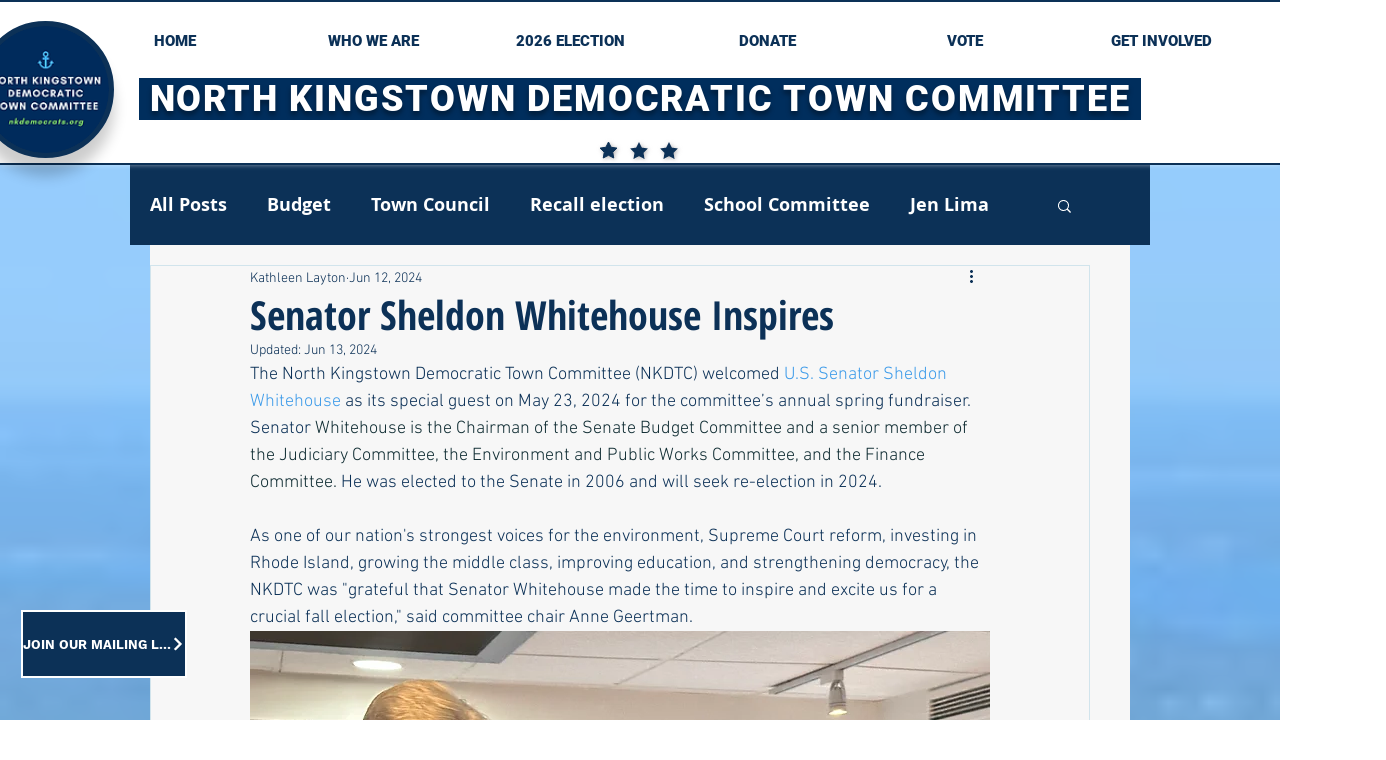

--- FILE ---
content_type: text/css; charset=utf-8
request_url: https://www.nkdemocrats.org/_serverless/pro-gallery-css-v4-server/layoutCss?ver=2&id=p0k1t29790-not-scoped&items=3443_444_308%7C3620_3024_4032%7C3725_3024_4032%7C3667_4032_3024&container=4638.59375_740_979_720&options=gallerySizeType:px%7CenableInfiniteScroll:true%7CtitlePlacement:SHOW_ON_HOVER%7CgridStyle:1%7CimageMargin:5%7CgalleryLayout:2%7CisVertical:true%7CnumberOfImagesPerRow:2%7CgallerySizePx:300%7CcubeRatio:1%7CcubeType:fill%7CgalleryThumbnailsAlignment:none
body_size: -133
content:
#pro-gallery-p0k1t29790-not-scoped [data-hook="item-container"][data-idx="0"].gallery-item-container{opacity: 1 !important;display: block !important;transition: opacity .2s ease !important;top: 0px !important;left: 0px !important;right: auto !important;height: 367px !important;width: 368px !important;} #pro-gallery-p0k1t29790-not-scoped [data-hook="item-container"][data-idx="0"] .gallery-item-common-info-outer{height: 100% !important;} #pro-gallery-p0k1t29790-not-scoped [data-hook="item-container"][data-idx="0"] .gallery-item-common-info{height: 100% !important;width: 100% !important;} #pro-gallery-p0k1t29790-not-scoped [data-hook="item-container"][data-idx="0"] .gallery-item-wrapper{width: 368px !important;height: 367px !important;margin: 0 !important;} #pro-gallery-p0k1t29790-not-scoped [data-hook="item-container"][data-idx="0"] .gallery-item-content{width: 368px !important;height: 367px !important;margin: 0px 0px !important;opacity: 1 !important;} #pro-gallery-p0k1t29790-not-scoped [data-hook="item-container"][data-idx="0"] .gallery-item-hover{width: 368px !important;height: 367px !important;opacity: 1 !important;} #pro-gallery-p0k1t29790-not-scoped [data-hook="item-container"][data-idx="0"] .item-hover-flex-container{width: 368px !important;height: 367px !important;margin: 0px 0px !important;opacity: 1 !important;} #pro-gallery-p0k1t29790-not-scoped [data-hook="item-container"][data-idx="0"] .gallery-item-wrapper img{width: 100% !important;height: 100% !important;opacity: 1 !important;} #pro-gallery-p0k1t29790-not-scoped [data-hook="item-container"][data-idx="1"].gallery-item-container{opacity: 1 !important;display: block !important;transition: opacity .2s ease !important;top: 0px !important;left: 373px !important;right: auto !important;height: 367px !important;width: 367px !important;} #pro-gallery-p0k1t29790-not-scoped [data-hook="item-container"][data-idx="1"] .gallery-item-common-info-outer{height: 100% !important;} #pro-gallery-p0k1t29790-not-scoped [data-hook="item-container"][data-idx="1"] .gallery-item-common-info{height: 100% !important;width: 100% !important;} #pro-gallery-p0k1t29790-not-scoped [data-hook="item-container"][data-idx="1"] .gallery-item-wrapper{width: 367px !important;height: 367px !important;margin: 0 !important;} #pro-gallery-p0k1t29790-not-scoped [data-hook="item-container"][data-idx="1"] .gallery-item-content{width: 367px !important;height: 367px !important;margin: 0px 0px !important;opacity: 1 !important;} #pro-gallery-p0k1t29790-not-scoped [data-hook="item-container"][data-idx="1"] .gallery-item-hover{width: 367px !important;height: 367px !important;opacity: 1 !important;} #pro-gallery-p0k1t29790-not-scoped [data-hook="item-container"][data-idx="1"] .item-hover-flex-container{width: 367px !important;height: 367px !important;margin: 0px 0px !important;opacity: 1 !important;} #pro-gallery-p0k1t29790-not-scoped [data-hook="item-container"][data-idx="1"] .gallery-item-wrapper img{width: 100% !important;height: 100% !important;opacity: 1 !important;} #pro-gallery-p0k1t29790-not-scoped [data-hook="item-container"][data-idx="2"].gallery-item-container{opacity: 1 !important;display: block !important;transition: opacity .2s ease !important;top: 372px !important;left: 0px !important;right: auto !important;height: 367px !important;width: 368px !important;} #pro-gallery-p0k1t29790-not-scoped [data-hook="item-container"][data-idx="2"] .gallery-item-common-info-outer{height: 100% !important;} #pro-gallery-p0k1t29790-not-scoped [data-hook="item-container"][data-idx="2"] .gallery-item-common-info{height: 100% !important;width: 100% !important;} #pro-gallery-p0k1t29790-not-scoped [data-hook="item-container"][data-idx="2"] .gallery-item-wrapper{width: 368px !important;height: 367px !important;margin: 0 !important;} #pro-gallery-p0k1t29790-not-scoped [data-hook="item-container"][data-idx="2"] .gallery-item-content{width: 368px !important;height: 367px !important;margin: 0px 0px !important;opacity: 1 !important;} #pro-gallery-p0k1t29790-not-scoped [data-hook="item-container"][data-idx="2"] .gallery-item-hover{width: 368px !important;height: 367px !important;opacity: 1 !important;} #pro-gallery-p0k1t29790-not-scoped [data-hook="item-container"][data-idx="2"] .item-hover-flex-container{width: 368px !important;height: 367px !important;margin: 0px 0px !important;opacity: 1 !important;} #pro-gallery-p0k1t29790-not-scoped [data-hook="item-container"][data-idx="2"] .gallery-item-wrapper img{width: 100% !important;height: 100% !important;opacity: 1 !important;} #pro-gallery-p0k1t29790-not-scoped [data-hook="item-container"][data-idx="3"]{display: none !important;} #pro-gallery-p0k1t29790-not-scoped .pro-gallery-prerender{height:739px !important;}#pro-gallery-p0k1t29790-not-scoped {height:739px !important; width:740px !important;}#pro-gallery-p0k1t29790-not-scoped .pro-gallery-margin-container {height:739px !important;}#pro-gallery-p0k1t29790-not-scoped .pro-gallery {height:739px !important; width:740px !important;}#pro-gallery-p0k1t29790-not-scoped .pro-gallery-parent-container {height:739px !important; width:745px !important;}